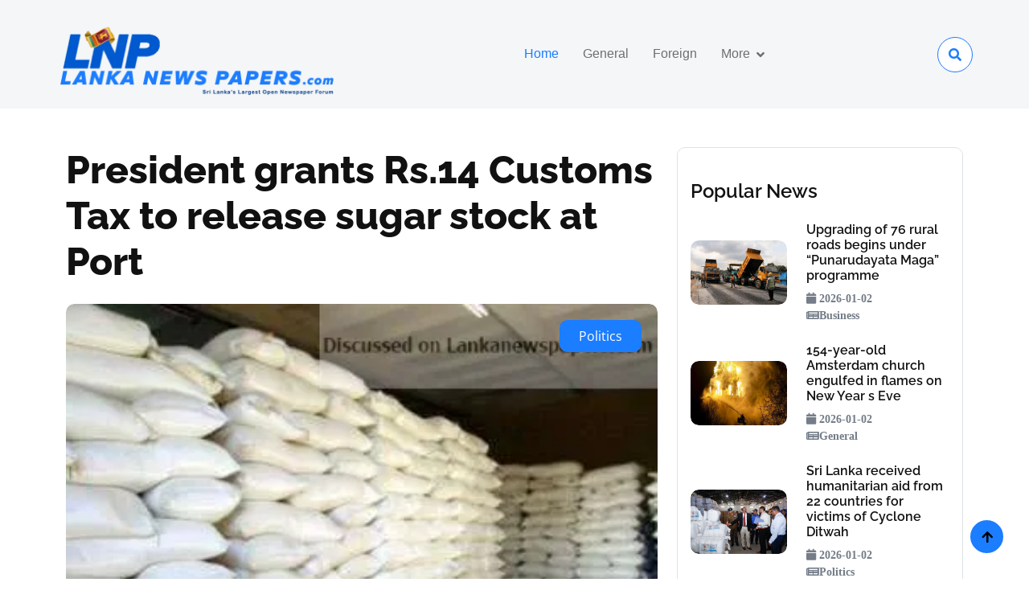

--- FILE ---
content_type: text/html; charset=UTF-8
request_url: https://www.lankanewspapers.com/index.php/2018/10/17/president-grants-rs-14-customs-tax-release-sugar-stock-port/
body_size: 6078
content:
<!DOCTYPE html>
<html lang="en">

<head>
    <meta charset="utf-8">
    <title>Lankanwespapers - Sri lanka's Largest Open News Forum</title>
    <link rel="icon" type="image/webp" href="https://lankanewspapers.com/assets/img/lnp_new_logo11.webp">

    <meta content="width=device-width, initial-scale=1.0" name="viewport">
    <meta content="" name="keywords">
    <meta content="" name="description">

    <!-- Google Web Fonts -->
  
    <link href="https://lankanewspapers.com/assets/dependencies/fonts.googleapis.com_css2_family=Open+Sans_wght@400;600&family=Raleway_wght@100;600;800&display=swap.css" rel="stylesheet">
    <link href="https://lankanewspapers.com/assets/dependencies/cdnjs.cloudflare.com_ajax_libs_font-awesome_4.7.0_css_font-awesome.min.css" rel="stylesheet">
    
    <!-- Icon Font Stylesheet -->
   <link rel="stylesheet" href="https://use.fontawesome.com/releases/v5.15.4/css/all.css"/>
    <link href="https://lankanewspapers.com/assets/dependencies/cdn.jsdelivr.net_npm_bootstrap-icons@1.4.1_font_bootstrap-icons.css" rel="stylesheet">

    <!-- Libraries Stylesheet -->
    <link href="https://lankanewspapers.com/assets/lib/animate/animate.min.css" rel="stylesheet">
    <link href="https://lankanewspapers.com/assets/lib/owlcarousel/assets/owl.carousel.min.css" rel="stylesheet">


    <!-- Customized Bootstrap Stylesheet -->
    <link href="https://lankanewspapers.com/assets/css/bootstrap.min.css" rel="stylesheet">

    <!-- Template Stylesheet -->
    <link href="https://lankanewspapers.com/assets/css/style.css?v15" rel="stylesheet">


    <script src="https://lankanewspapers.com/assets/dependencies/code.jquery.com_jquery-3.6.0.min.js" type="05664b0d91e7648469951691-text/javascript"></script>
    
</head>

<body>

<!-- Spinner Start -->
<!--<div id="spinner" class="show w-100 vh-100 bg-white position-fixed translate-middle top-50 start-50  d-flex align-items-center justify-content-center">-->
<!--    <div class="spinner-grow text-primary" role="status"></div>-->
<!--</div>-->
<!-- Spinner End -->


<!-- Navbar start -->
<div class="container-fluid sticky-top px-0">
    <div class="container-fluid bg-light">
        <div class="container px-0">
            <nav class="navbar navbar-light navbar-expand-xl">
                <a href="https://lankanewspapers.com/" class="navbar-brand mt-3">
                    <img id="header_top_logo" src="https://lankanewspapers.com/assets/img/new_logo/new_logo_blue.webp" class="" alt="">


                </a>
                <button class="navbar-toggler py-2 px-3" type="button" data-bs-toggle="collapse" data-bs-target="#navbarCollapse">
                    <span class="fa fa-bars text-primary"></span>
                </button>
                <div class="collapse navbar-collapse bg-light py-3" id="navbarCollapse">
                    <div class="navbar-nav mx-auto border-top">
                        <a href="https://lankanewspapers.com/" class="nav-item nav-link active">Home</a>
                        <a href="https://lankanewspapers.com/index.php/news/list_news?type=local" class="nav-item nav-link">General</a>
                        <a href="https://lankanewspapers.com/index.php/news/list_news?type=foreign" class="nav-item nav-link">Foreign </a>
                        <div class="nav-item dropdown">
                            <a href="#" class="nav-link dropdown-toggle" data-bs-toggle="dropdown">More</a>
                            <div class="dropdown-menu m-0 bg-secondary rounded-0">
                                                                    <a href="https://lankanewspapers.com/index.php/news/list_news?category=Business" class="dropdown-item">Business</a>
                                                                    <a href="https://lankanewspapers.com/index.php/news/list_news?category=Crime" class="dropdown-item">Crime</a>
                                                                    <a href="https://lankanewspapers.com/index.php/news/list_news?category=Development" class="dropdown-item">Development</a>
                                                                    <a href="https://lankanewspapers.com/index.php/news/list_news?category=Disaster/Emergency" class="dropdown-item">Disaster/Emergency</a>
                                                                    <a href="https://lankanewspapers.com/index.php/news/list_news?category=Education" class="dropdown-item">Education</a>
                                                                    <a href="https://lankanewspapers.com/index.php/news/list_news?category=Entertainment" class="dropdown-item">Entertainment</a>
                                                                    <a href="https://lankanewspapers.com/index.php/news/list_news?category=General" class="dropdown-item">General</a>
                                                                    <a href="https://lankanewspapers.com/index.php/news/list_news?category=Health" class="dropdown-item">Health</a>
                                                                    <a href="https://lankanewspapers.com/index.php/news/list_news?category=Help/Aid" class="dropdown-item">Help/Aid</a>
                                                                    <a href="https://lankanewspapers.com/index.php/news/list_news?category=Law" class="dropdown-item">Law</a>
                                                                    <a href="https://lankanewspapers.com/index.php/news/list_news?category=Politics" class="dropdown-item">Politics</a>
                                                                    <a href="https://lankanewspapers.com/index.php/news/list_news?category=Sports" class="dropdown-item">Sports</a>
                                                                    <a href="https://lankanewspapers.com/index.php/news/list_news?category=Technology" class="dropdown-item">Technology</a>
                                                                    <a href="https://lankanewspapers.com/index.php/news/list_news?category=Travel" class="dropdown-item">Travel</a>
                                                                    <a href="https://lankanewspapers.com/index.php/news/list_news?category=Uncategorized" class="dropdown-item">Uncategorized</a>
                                                                    <a href="https://lankanewspapers.com/index.php/news/list_news?category=Weather" class="dropdown-item">Weather</a>
                                                            </div>
                        </div>
                    </div>
                    <div class="d-flex flex-nowrap border-top pt-3 pt-xl-0">
                        <button class="btn-search btn border border-primary btn-md-square rounded-circle bg-white my-auto" data-bs-toggle="modal" data-bs-target="#searchModal"><i class="fas fa-search text-primary"></i></button>
                    </div>
                </div>
            </nav>
        </div>
    </div>
</div>
<!-- Navbar End -->


<!-- Modal Search Start -->
<div class="modal fade" id="searchModal" tabindex="-1" aria-labelledby="exampleModalLabel" aria-hidden="true">
    <div class="modal-dialog modal-fullscreen">
        <div class="modal-content rounded-0">
            <form method="GET" action="https://lankanewspapers.com/index.php/news/list_news" id="searchForm">
                <div class="modal-header">
                    <h5 class="modal-title" id="exampleModalLabel">Search by keyword</h5>
                    <button type="button" class="btn-close" data-bs-dismiss="modal" aria-label="Close"></button>
                </div>
                <div class="modal-body d-flex align-items-center">
                    <div class="input-group w-75 mx-auto d-flex">
                        <input type="search" name="search" id="searchInput" class="form-control p-3" 
                               placeholder="Enter keywords..." 
                               aria-describedby="search-icon-1"
                               required
                               value="">
                        <button type="submit" id="search-icon-1" class="input-group-text p-3">
                            <i class="fa fa-search"></i>
                        </button>
                    </div>
                </div>
            </form>
        </div>
    </div>
</div>
<!-- Modal Search End -->
<script type="05664b0d91e7648469951691-text/javascript">
$(document).ready(function() {
    // When modal opens, focus on search input
    $('#searchModal').on('shown.bs.modal', function() {
        $('#searchInput').focus().select();
    });
    
    // Handle form submission with dynamic URL building
    $('#searchForm').on('submit', function(e) {
        e.preventDefault();
        
        var searchKeyword = $('#searchInput').val().trim();
        if (searchKeyword === '') {
            alert('Please enter a search keyword');
            return;
        }
        
        // Get current URL parameters (if any)
        var currentUrl = new URL(window.location.href);
        var searchParams = new URLSearchParams(currentUrl.search);
        
        // Update search parameter
        searchParams.set('search', searchKeyword);
        
        // Remove page parameter when searching new keyword
        searchParams.delete('page');
        
        // Build new URL
        var newUrl = 'https://lankanewspapers.com/index.php/news/list_news?' + searchParams.toString();
        
        // Close modal and redirect
        $('#searchModal').modal('hide');
        window.location.href = newUrl;
    });
    
    // Allow Enter key submission
    $('#searchInput').on('keypress', function(e) {
        if (e.which === 13) {
            $('#searchForm').submit();
        }
    });
});
</script>



<!-- Single Product Start -->
<div class="container-fluid py-5">
    <div class="container">
        <div class="row g-4">
            <div class="col-lg-8">
                <div class="mb-4">
                    <a href="#" class="h1 display-5">President grants Rs.14 Customs Tax to release sugar stock at Port</a>
                </div>
                <div class="position-relative rounded overflow-hidden mb-3">
                    
                    <img src="https://lankanewspapers.com/assets/uploads/2018/10/image_1539737009-d7b816ed0d.webp" class="img-zoomin img-fluid rounded w-100" alt="">
                    <div class="position-absolute text-white px-4 py-2 bg-primary rounded" style="top: 20px; right: 20px;">
                        Politics                    </div>
                </div>
                <div class="d-flex justify-content-between">
                    <a href="#" class="text-dark link-hover me-3"><i class="fa fa-calendar"></i> 2018-10-17</a>
                    <a href="#" class="text-dark link-hover me-3"><i class="fa fa-newspaper-o"></i>  Politics</a>
                    <a href="#" class="text-dark link-hover me-3"><i class="fa fa-user"></i>  Lankanewspapers</a>
                </div>
                <p class="my-4"> Following discussions held with President Maithripala Sirisena at the President Secretariat yesterday, he had agreed to release the <a href="https://www.kapruka.com/find_online/sugar" target="_blank" style="color:#1B7DFF !important;" rel="noopener noreferrer nofollow">sugar</a> stocks already at the harbour under Rs.14 customs tax concession, <a href="https://www.kapruka.com/find_online/sugar" target="_blank" style="color:#1B7DFF !important;" rel="noopener noreferrer nofollow">Sugar</a> Importers&#039; Association member Priyantha Senavirathne said.

Speaking to the Daily Mirror he said 5,000 tonnes of <a href="https://www.kapruka.com/find_online/sugar" target="_blank" style="color:#1B7DFF !important;" rel="noopener noreferrer nofollow">sugar</a> was already stuck at the Colombo Port after imposing an extra control price.

“A <a href="https://www.kapruka.com/find_online/sugar" target="_blank" style="color:#1B7DFF !important;" rel="noopener noreferrer nofollow">sugar</a> importer has to pay Rs. 44.50 as customs tax and Rs. 58.50 when unloading a kilo of <a href="https://www.kapruka.com/find_online/sugar" target="_blank" style="color:#1B7DFF !important;" rel="noopener noreferrer nofollow">sugar</a> from the Port. Another Rs. 3 has to be spent on transport and service tax,” he said.

Therefore, the Association had requested the President to release the Customs tax imposed on <a href="https://www.kapruka.com/find_online/sugar" target="_blank" style="color:#1B7DFF !important;" rel="noopener noreferrer nofollow">sugar</a> imports. But the President did not agree. Finally it came to a conclusion of reducing the Customs release tax to Rs. 31 until the imported stocks get cleared from the Port.

He said the President was also told to have a more detailed discussion at the next Cost of Living Committee meeting.

“The price of a metric tonne of <a href="https://www.kapruka.com/find_online/sugar" target="_blank" style="color:#1B7DFF !important;" rel="noopener noreferrer nofollow">sugar</a> in the Indian market which was at US$ 340, US$ 400 in the London market and US$ 390 in the New York Market had been increased by US$ 8 from yesterday,” he said.

Mr. Senavirathne said the Association had decided to stop importing <a href="https://www.kapruka.com/find_online/sugar" target="_blank" style="color:#1B7DFF !important;" rel="noopener noreferrer nofollow">sugar</a> temporarily due to the world market and Indian market <a href="https://www.kapruka.com/find_online/sugar" target="_blank" style="color:#1B7DFF !important;" rel="noopener noreferrer nofollow">sugar</a> price hike and after imposing an extra control price on <a href="https://www.kapruka.com/find_online/sugar" target="_blank" style="color:#1B7DFF !important;" rel="noopener noreferrer nofollow">sugar</a> import by the Government.

The Association yesterday requested a discussion with the Finance Ministry and the President</p>

                <div class="tab-class" style="display: none">
                    <div class="d-flex justify-content-between border-bottom mb-4">
                        <ul class="nav nav-pills d-inline-flex text-center">
                            <li class="nav-item mb-3">
                                <h5 class="mt-2 me-3 mb-0">Tags:</h5>
                            </li>
                            <li class="nav-item mb-3">
                                <a class="d-flex py-2 bg-light rounded-pill active me-2" data-bs-toggle="pill" href="#tab-1">
                                    <span class="text-dark" style="width: 100px;">Sports</span>
                                </a>
                            </li>
                            <li class="nav-item mb-3">
                                <a class="d-flex py-2 bg-light rounded-pill me-2" data-bs-toggle="pill" href="#tab-2">
                                    <span class="text-dark" style="width: 100px;">Magazine</span>
                                </a>
                            </li>
                            <li class="nav-item mb-3">
                                <a class="d-flex py-2 bg-light rounded-pill me-2" data-bs-toggle="pill" href="#tab-3">
                                    <span class="text-dark" style="width: 100px;">Politics</span>
                                </a>
                            </li>
                        </ul>
                        <div class="d-flex align-items-center">
                            <h5 class="mb-0 me-3">Share:</h5>
                            <i class="fab fa-facebook-f link-hover btn btn-square rounded-circle border-primary text-dark me-2"></i>
                            <i class="btn fab bi-twitter link-hover btn btn-square rounded-circle border-primary text-dark me-2"></i>
                            <i class="btn fab fa-instagram link-hover btn btn-square rounded-circle border-primary text-dark me-2"></i>
                            <i class="btn fab fa-linkedin-in link-hover btn btn-square rounded-circle border-primary text-dark"></i>
                        </div>
                    </div>
                </div>
            </div>
            <div class="col-lg-4">
                <div class="row g-4">
                    <div class="col-12">
                        <div class="p-3 rounded border">
                            <h4 class="my-4">Popular News</h4>
                            <div class="row g-4">
                                                                    <div class="col-12">
                                        <div class="row g-4 align-items-center">
                                            <div class="col-5">
                                                <div class="overflow-hidden rounded">
                
                                                                                                        
                                                    <img src="https://adaderanaenglish.s3.amazonaws.com/1767259479-road-6.jpg" class="img-zoomin img-fluid rounded w-100" alt="">
                                                </div>
                                            </div>
                                            <div class="col-7">
                                                <div class="features-content d-flex flex-column">
                                                                                                         <a href="https://lankanewspapers.com/index.php/2026/01/02/upgrading-of-76-rural-roads-begins-under-punarudayata-maga-programme" class="h6">Upgrading of 76 rural roads begins under “Punarudayata Maga” programme</a>

                                                    <small>
                                                        <i class="fa fa-calendar">
                                                            2026-01-02                                                        </i>
                                                    </small>

                                                    <small>
                                                        <i class="fa fa-newspaper-o">Business</i>
                                                    </small>
                                                </div>
                                            </div>
                                        </div>
                                    </div>
                                                                    <div class="col-12">
                                        <div class="row g-4 align-items-center">
                                            <div class="col-5">
                                                <div class="overflow-hidden rounded">
                
                                                                                                        
                                                    <img src="https://adaderanaenglish.s3.amazonaws.com/1767262546-AMSTERDAM-6.jpg" class="img-zoomin img-fluid rounded w-100" alt="">
                                                </div>
                                            </div>
                                            <div class="col-7">
                                                <div class="features-content d-flex flex-column">
                                                                                                         <a href="https://lankanewspapers.com/index.php/2026/01/02/154-year-old-amsterdam-church-engulfed-in-flames-on-new-year-s-eve" class="h6">154-year-old Amsterdam church engulfed in flames on New Year s Eve</a>

                                                    <small>
                                                        <i class="fa fa-calendar">
                                                            2026-01-02                                                        </i>
                                                    </small>

                                                    <small>
                                                        <i class="fa fa-newspaper-o">General</i>
                                                    </small>
                                                </div>
                                            </div>
                                        </div>
                                    </div>
                                                                    <div class="col-12">
                                        <div class="row g-4 align-items-center">
                                            <div class="col-5">
                                                <div class="overflow-hidden rounded">
                
                                                                                                        
                                                    <img src="https://adaderanaenglish.s3.amazonaws.com/1767265711-defence-6.jpg" class="img-zoomin img-fluid rounded w-100" alt="">
                                                </div>
                                            </div>
                                            <div class="col-7">
                                                <div class="features-content d-flex flex-column">
                                                                                                         <a href="https://lankanewspapers.com/index.php/2026/01/02/sri-lanka-received-humanitarian-aid-from-22-countries-for-victims-of-cyclone-ditwah" class="h6">Sri Lanka received humanitarian aid from 22 countries for victims of Cyclone Ditwah</a>

                                                    <small>
                                                        <i class="fa fa-calendar">
                                                            2026-01-02                                                        </i>
                                                    </small>

                                                    <small>
                                                        <i class="fa fa-newspaper-o">Politics</i>
                                                    </small>
                                                </div>
                                            </div>
                                        </div>
                                    </div>
                                                                    <div class="col-12">
                                        <div class="row g-4 align-items-center">
                                            <div class="col-5">
                                                <div class="overflow-hidden rounded">
                
                                                                                                        
                                                    <img src="https://adaderanaenglish.s3.amazonaws.com/1767267977-ski-6.jpg" class="img-zoomin img-fluid rounded w-100" alt="">
                                                </div>
                                            </div>
                                            <div class="col-7">
                                                <div class="features-content d-flex flex-column">
                                                                                                         <a href="https://lankanewspapers.com/index.php/2026/01/02/around-40-killed-100-injured-in-explosion-in-swiss-ski-resort-bar" class="h6">Around 40 killed, 100 injured in explosion in Swiss ski resort bar</a>

                                                    <small>
                                                        <i class="fa fa-calendar">
                                                            2026-01-02                                                        </i>
                                                    </small>

                                                    <small>
                                                        <i class="fa fa-newspaper-o">Politics</i>
                                                    </small>
                                                </div>
                                            </div>
                                        </div>
                                    </div>
                                                                    <div class="col-12">
                                        <div class="row g-4 align-items-center">
                                            <div class="col-5">
                                                <div class="overflow-hidden rounded">
                
                                                                                                        
                                                    <img src="https://adaderanaenglish.s3.amazonaws.com/1767270336-stab-6.png" class="img-zoomin img-fluid rounded w-100" alt="">
                                                </div>
                                            </div>
                                            <div class="col-7">
                                                <div class="features-content d-flex flex-column">
                                                                                                         <a href="https://lankanewspapers.com/index.php/2026/01/02/three-including-2-women-stabbed-to-death-in-mawanella-suspect-arrested" class="h6">Three including 2 women stabbed to death in Mawanella; suspect arrested</a>

                                                    <small>
                                                        <i class="fa fa-calendar">
                                                            2026-01-02                                                        </i>
                                                    </small>

                                                    <small>
                                                        <i class="fa fa-newspaper-o">General</i>
                                                    </small>
                                                </div>
                                            </div>
                                        </div>
                                    </div>
                                                                    <div class="col-12">
                                        <div class="row g-4 align-items-center">
                                            <div class="col-5">
                                                <div class="overflow-hidden rounded">
                
                                                                                                        
                                                    <img src="https://adaderanaenglish.s3.amazonaws.com/1767284505-anura-6.jpg" class="img-zoomin img-fluid rounded w-100" alt="">
                                                </div>
                                            </div>
                                            <div class="col-7">
                                                <div class="features-content d-flex flex-column">
                                                                                                         <a href="https://lankanewspapers.com/index.php/2026/01/02/president-reviews-resettlement-of-ankumbura-gankotuwa-landslide-victims" class="h6">President reviews resettlement of Ankumbura–Gankotuwa landslide victims</a>

                                                    <small>
                                                        <i class="fa fa-calendar">
                                                            2026-01-02                                                        </i>
                                                    </small>

                                                    <small>
                                                        <i class="fa fa-newspaper-o">Politics</i>
                                                    </small>
                                                </div>
                                            </div>
                                        </div>
                                    </div>
                                                            </div>
                        </div>
                    </div>
                </div>
            </div>
        </div>
    </div>
</div>
<!-- Single Product End -->

<!-- Footer Start -->
<div class="container-fluid bg-dark footer py-5">
    <div class="container py-5">
        <div class="pb-4 mb-4" style="border-bottom: 1px solid rgba(255, 255, 255, 0.08);">
            <div class="row g-4">
                <div class="col-lg-3">
                    <a href="https://lankanewspapers.com/" class="d-flex flex-column flex-wrap">
                        <img id="footer_bottom_logo" src="https://lankanewspapers.com/assets/img/new_logo/new_logo_white.webp" class="" alt="">
                    </a>
                </div>
                <div class="col-lg-9">
                    <div class="d-flex position-relative rounded-pill overflow-hidden">
                        <input class="form-control border-0 w-100 py-3 rounded-pill" type="email" placeholder="example@gmail.com">
                        <button type="submit" class="btn btn-primary border-0 py-3 px-5 rounded-pill text-white position-absolute" style="top: 0; right: 0;">Subscribe Now</button>
                    </div>
                </div>
            </div>
        </div>
        <div class="row g-5">
            <div class="col-lg-6 col-xl-3">
                <div class="footer-item-1">
                    <h4 class="mb-4 text-white">Get In Touch</h4>
                    <p class="text-secondary line-h">Address: <span class="text-white">Lankanews Papers</span></p>
                    <p class="text-secondary line-h">Email: <span class="text-white">lankanewspapers@info.lk</span></p>
                    <p class="text-secondary line-h">Phone: <span class="text-white">+94 1234 5678</span></p>
                    <div class="d-flex line-h">
                        <a class="btn btn-light me-2 btn-md-square rounded-circle" href=""><i class="fab fa-twitter text-dark"></i></a>
                        <a class="btn btn-light me-2 btn-md-square rounded-circle" href=""><i class="fab fa-facebook-f text-dark"></i></a>
                        <a class="btn btn-light me-2 btn-md-square rounded-circle" href=""><i class="fab fa-youtube text-dark"></i></a>
                        <a class="btn btn-light btn-md-square rounded-circle" href=""><i class="fab fa-linkedin-in text-dark"></i></a>
                    </div>
                </div>
            </div>
            <div class="col-lg-6 col-xl-3">
                <div class="footer-item-2">
                    <div class="d-flex flex-column mb-4">
                        <h4 class="mb-4 text-white">Recent News</h4>
                        <a href="#">
                            <div class="d-flex align-items-center">

                                <div class="d-flex flex-column ps-4">
                                    <p class="text-uppercase text-white mb-3">BUSINESS</p>
                                                                         <a href="https://lankanewspapers.com/index.php/2026/01/02/upgrading-of-76-rural-roads-begins-under-punarudayata-maga-programme" class="h6 text-white">
                                        Upgrading of 76 rural roads begins under “Punarudayata Maga” programme                                    </a>
                                    <small class="text-white d-block"><i class="fas fa-calendar-alt me-1"></i>   2026-01-02</small>
                                </div>
                            </div>
                        </a>
                    </div>

                </div>
            </div>
            <div class="col-lg-6 col-xl-3">
                <div class="d-flex flex-column text-start footer-item-3">
                    <h4 class="mb-4 text-white">Categories</h4>
                    <a class="btn-link text-white" href="https://lankanewspapers.com/index.php/news/list_news?category=Sports"><i class="fas fa-angle-right text-white me-2"></i> SPORTS</a>
                    <a class="btn-link text-white" href="https://lankanewspapers.com/index.php/news/list_news?category=Politics"><i class="fas fa-angle-right text-white me-2"></i> POLITICAL</a>
                    <a class="btn-link text-white" href="https://lankanewspapers.com/index.php/news/list_news?category=Weather"><i class="fas fa-angle-right text-white me-2"></i> WEATHER</a>
                    <a class="btn-link text-white" href="https://lankanewspapers.com/index.php/news/list_news?category=Crime"><i class="fas fa-angle-right text-white me-2"></i> CRIME</a>
                    <a class="btn-link text-white" href="https://lankanewspapers.com/index.php/news/list_news?category=Business"><i class="fas fa-angle-right text-white me-2"></i> BUISNESS</a>
                    <a class="btn-link text-white" href="https://lankanewspapers.com/index.php/news/list_news?category=Travel"><i class="fas fa-angle-right text-white me-2"></i> TRAVEL</a>
                </div>
            </div>
            <div class="col-lg-6 col-xl-3">
                <div class="footer-item-4">
                    <h4 class="mb-4 text-white">Quick Links</h4>
                    <div class="row g-2">
                        <a class="btn-link text-white" href="https://lankanewspapers.com/"><i class="fa fa-home text-white me-2"></i> Home</a>
                        <a class="btn-link text-white" href="https://lankanewspapers.com/index.php/news/list_news?type=local"><i class="fa fa-bars" aria-hidden="true"></i> General News</a>
                        <a class="btn-link text-white" href="https://lankanewspapers.com/index.php/news/list_news?type=foreign"><i class="fa fa-globe "></i> Foreign News</a>
                    </div>
                    </div>
                </div>
            </div>
        </div>
    </div>
</div>
<!-- Footer End -->


<!-- Copyright Start -->
<div class="container-fluid copyright bg-dark py-4">
    <div class="container">
        <div class="row">
            <div class="col-md-6 text-center text-md-start mb-3 mb-md-0">
                <span class="text-light"><a href="#"><i class="fas fa-copyright text-light me-2"></i>LANKANEWSPAPERS</a>, 2026 All right reserved.</span>
            </div>
            <div class="col-md-6 my-auto text-center text-md-end text-white">
                Designed By <a class="border-bottom" href="https://techroot.lk/" target="_blank">Kapruka Techroot</a>
            </div>
        </div>
    </div>
</div>
<!-- Copyright End -->


<!-- Back to Top -->
<a href="#header_top_logo" class="btn btn-primary border-2 border-white rounded-circle back-to-top"><i class="fa fa-arrow-up"></i></a>


<!-- JavaScript Libraries -->
<script src="https://ajax.googleapis.com/ajax/libs/jquery/3.6.4/jquery.min.js" type="05664b0d91e7648469951691-text/javascript"></script>
<script src="https://cdn.jsdelivr.net/npm/bootstrap@5.0.0/dist/js/bootstrap.bundle.min.js" type="05664b0d91e7648469951691-text/javascript"></script>
<script src="https://lankanewspapers.com/assets/lib/easing/easing.min.js" type="05664b0d91e7648469951691-text/javascript"></script>
<script src="https://lankanewspapers.com/assets/lib/waypoints/waypoints.min.js" type="05664b0d91e7648469951691-text/javascript"></script>
<script src="https://lankanewspapers.com/assets/lib/owlcarousel/owl.carousel.min.js" type="05664b0d91e7648469951691-text/javascript"></script>

<!-- Template Javascript -->
<script src="https://lankanewspapers.com/assets/js/main.js" type="05664b0d91e7648469951691-text/javascript"></script>
<script src="/cdn-cgi/scripts/7d0fa10a/cloudflare-static/rocket-loader.min.js" data-cf-settings="05664b0d91e7648469951691-|49" defer></script><script defer src="https://static.cloudflareinsights.com/beacon.min.js/vcd15cbe7772f49c399c6a5babf22c1241717689176015" integrity="sha512-ZpsOmlRQV6y907TI0dKBHq9Md29nnaEIPlkf84rnaERnq6zvWvPUqr2ft8M1aS28oN72PdrCzSjY4U6VaAw1EQ==" data-cf-beacon='{"version":"2024.11.0","token":"dc7f9458f1f847c1942ed6bce7114803","r":1,"server_timing":{"name":{"cfCacheStatus":true,"cfEdge":true,"cfExtPri":true,"cfL4":true,"cfOrigin":true,"cfSpeedBrain":true},"location_startswith":null}}' crossorigin="anonymous"></script>
</body>

</html>

--- FILE ---
content_type: application/javascript
request_url: https://lankanewspapers.com/assets/js/main.js
body_size: 389
content:
(function ($) {
    "use strict";

    // Spinner
    var spinner = function () {
        setTimeout(function () {
            if ($('#spinner').length > 0) {
                $('#spinner').removeClass('show');
            }
        }, 1);
    };
    spinner(0);


    // Fixed Navbar
    $(window).scroll(function () {
        if ($(this).scrollTop() > 300) {
            $('.sticky-top').addClass('shadow-sm').css('top', '0px');
        } else {
            $('.sticky-top').removeClass('shadow-sm').css('top', '-200px');
        }
    });
    
    
   // Back to top button
   $(window).scroll(function () {
    if ($(this).scrollTop() > 300) {
        $('.back-to-top').fadeIn('slow');
    } else {
        $('.back-to-top').fadeOut('slow');
    }
    });
    $('.back-to-top').click(function () {
        $('html, body').animate({scrollTop: 0}, 1500, 'easeInOutExpo');
        return false;
    });


    // Latest-news-carousel
    $(".latest-news-carousel").owlCarousel({
        autoplay: true,
        smartSpeed: 2000,
        center: false,
        dots: true,
        loop: true,
        margin: 25,
        nav : true,
        navText : [
            '<i class="bi bi-arrow-left"></i>',
            '<i class="bi bi-arrow-right"></i>'
        ],
        responsiveClass: true,
        responsive: {
            0:{
                items:1
            },
            576:{
                items:1
            },
            768:{
                items:2
            },
            992:{
                items:3
            },
            1200:{
                items:4
            }
        }
    });


    // What's New carousel
    $(".whats-carousel").owlCarousel({
        autoplay: true,
        smartSpeed: 2000,
        center: false,
        dots: true,
        loop: true,
        margin: 25,
        nav : true,
        navText : [
            '<i class="bi bi-arrow-left"></i>',
            '<i class="bi bi-arrow-right"></i>'
        ],
        responsiveClass: true,
        responsive: {
            0:{
                items:1
            },
            576:{
                items:1
            },
            768:{
                items:2
            },
            992:{
                items:2
            },
            1200:{
                items:2
            }
        }
    });



    // Modal Video
    $(document).ready(function () {
        var $videoSrc;
        $('.btn-play').click(function () {
            $videoSrc = $(this).data("src");
        });
        console.log($videoSrc);

        $('#videoModal').on('shown.bs.modal', function (e) {
            $("#video").attr('src', $videoSrc + "?autoplay=1&amp;modestbranding=1&amp;showinfo=0");
        })

        $('#videoModal').on('hide.bs.modal', function (e) {
            $("#video").attr('src', $videoSrc);
        })
    });



})(jQuery);

